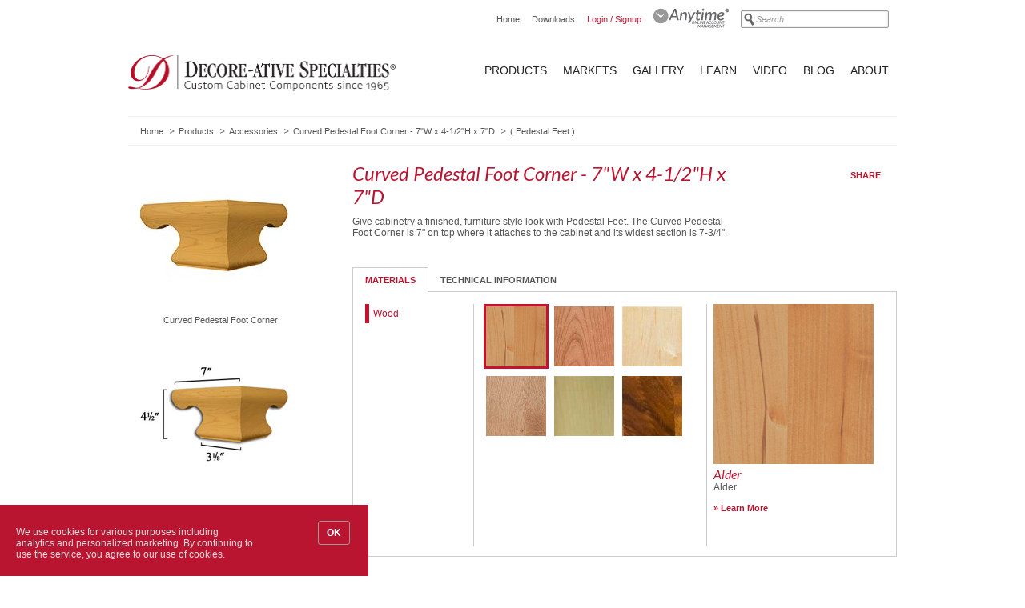

--- FILE ---
content_type: text/html; charset=utf-8
request_url: https://www.decore.com/products/accessories/curved-pedestal-foot-corner-8272
body_size: 30346
content:


   

<!DOCTYPE html>
<html class="no-js">
<head>
    


<meta charset="utf-8" />

<title>Curved Pedestal Foot Corner | Wood Accessories | Decore.com</title>
<meta content="Curved Pedestal Foot Corner - 7&quot;W x 4-1/2&quot;H x 7&quot;D" name="description" />
<link rel="stylesheet" type="text/css" href="https://www.decore.com/Content/Reset.css" />
<link rel="stylesheet" type="text/css" href="https://www.decore.com/Content/Site.css" />
<link rel="stylesheet" type="text/css" href="//fonts.googleapis.com/css?family=Lato:400,700italic,400italic,700">



<!-- _head -->
<script src="https://www.decore.com/Scripts/jquery-1.11.3.min.js" type="text/javascript"></script>
<script src="https://www.decore.com/Scripts/jquery-migrate-1.2.1.min.js" type="text/javascript"></script>

<script type="text/javascript">var browser = {};</script>
<!--[if lt IE 7]>   <script type="text/javascript">browser.ie6 = true;</script> <![endif]-->
<!--[if IE 7]>      <script type="text/javascript">browser.ie7 = true;</script> <![endif]-->
<!--[if IE 8]>      <script type="text/javascript">browser.ie8 = true;</script> <![endif]-->

<script type="text/javascript">
	var debug =  false; 	var qa =  false; 	var production =  true; 
	var doLogForeignErrors = false;
	var doSwallowProductionErrors = true;
	var doLogUnsupportedIEVersionErrors = false;

	window.onerror = function (message, url, lineNumber)
	{
		if ((doLogForeignErrors || url.match(/decore\.com/i)) || debug || qa)
		{
			if(!doLogUnsupportedIEVersionErrors && (browser.ie6 || browser.ie7 || browser.ie8)) {
				return;
			}
			//log error to server
			try
			{
				var clientInfo = [
						{ Key: "navigator.appCodeName", Value: navigator.appCodeName || "" },
						{ Key: "navigator.appName", Value: navigator.appName || "" },
						{ Key: "navigator.appVersion", Value: navigator.appVersion || "" },
						{ Key: "navigator.languange", Value: navigator.language || "" },
						{ Key: "navigator.platform", Value: navigator.platform || "" },
						{ Key: "navigator.product", Value: navigator.product || "" },
						{ Key: "navigator.productSub", Value: navigator.productSub || "" },
						{ Key: "navigator.userAgent", Value: navigator.userAgent || "" },
						{ Key: "navigator.vendor", Value: navigator.vendor || "" }
				];

				if(browser.ie6) {
					message = "[IE6-] " + message;
				} else if(browser.ie7) {
					message = "[IE7] " + message;
				} else if(browser.ie8) {
					message = "[IE8] " + message;
				}

				$.ajax(
					{
						type: "POST",
						url: "/error/logjavascripterror",
						data: JSON.stringify(
							{
								message: message,
								url: url,
								lineNumber: lineNumber,
								currentPage: location.href,
								clientInfo: clientInfo
							}),
						contentType: "application/json; charset=utf-8"
					});
			}
			catch (e) { }

			return (!debug && !qa) || (production && doSwallowProductionErrors);
		}
		else
		{
			return false;
		}
	};
</script>

<script src="https://www.decore.com/Scripts/jquery-ui-1.9.1.min.js" type="text/javascript"></script>
<script src="https://www.decore.com/Scripts/jquery.cookie.js" type="text/javascript"></script>
<script src="https://www.decore.com/Scripts/modernizr-1.7.min.js" type="text/javascript"></script>
<script src="https://www.decore.com/Scripts/JSON-min.js" type="text/javascript"></script>
<script src="https://www.decore.com/Scripts/decore.jquery.placeholder.js" type="text/javascript"></script>
<script src="https://www.decore.com/Scripts/common.js" type="text/javascript"></script>
<script src="https://www.decore.com/Scripts/js.extension.js" type="text/javascript"></script>
<script src="https://www.decore.com/Scripts/jquery.validate.js" type="text/javascript"></script>
<script src="https://www.decore.com/Scripts/jquery.validate.unobtrusive.js" type="text/javascript"></script>
<script src="https://www.decore.com/Scripts/jquery.tooltips.js" type="text/javascript"></script>
<script src="https://www.decore.com/Scripts/Site.js" type="text/javascript"></script>

<!-- _head -->

    
	
	
	<link type="text/css" rel="stylesheet" href="/content/page.css" />	
	
    <link rel="stylesheet" type="text/css" href="/Content/Products.css" />
	<link rel="stylesheet" type="text/css" href="/content/colorbox.css" />	

			<meta content="Product" name="searchcategorization" />
			
			<meta name="productid" content="1983" />
			<meta name="contentid" content="UC7J6QS54RHKNP7L" />
			
		
<link rel="stylesheet" href="/content/tabs.css" />

</head>
<body>
    



<header>
    <div class="frame">
        <nav id="navHeader">
            <ul>
                <li><a href="/">Home</a></li>
                <li><a href="/downloads">Downloads</a></li>
                
	<li><a class="emp" href="/User/LogOn">Login / Signup</a></li>

                <li>
                        <div id="anytime" class="no-gutter">
        <a href="/Ordering/Home/Index" class="fade">
<p><img src="/Cms_Data/Contents/Decore/Media/Site-Global-Elements/AnyTime.png" alt="Order Online with AnyTime" height="25" width="94" /></p>        </a>
    </div>

                </li>
                <li>
                    
<script type="text/javascript">
	$(function () {
	    $("#siteSearch").on("submit", function () {
		    var $textbox = $("#siteSearch input");
			if ($textbox.val()) {
				var url = '/search';
				url = url + "?query=" + $textbox.val();
				window.location = url;
			}

			return false;
		});	
	});

</script>

<form action="#" method="post" id="siteSearch">
    <input type="text" name="keywords" value="Search" title="Search" id="siteSearchKey" />
</form>       
                </li>
            </ul>
        </nav>
            <div id="logo" class="no-gutter">
<p><a href="/"><img id="desktop_logo" style="margin-top: 6px;" src="/Cms_Data/Contents/Decore/Media/Logo/TCN13-1a-14-retina.png" alt="Decore-ative Specialties" width="334" height="45" /><img id="mobile_logo" style="display: none;" src="/Cms_Data/Contents/Decore/Media/Homepage2/images/TCN13-1a-14-retina_reversed.png" alt="Decore-ative Specialties" width="334" height="45" /></a></p>    </div>

        

<nav id="navMain">
	




<ul>	
	<li>
		<a href="/products">Products</a>
		    <div class="multiple">        
        <ul>
            <li>
				<span>Product Categories</span>
				<ul>
					<li><a href="/products/doors-and-drawer-fronts">Doors &amp; Drawer Fronts</a></li>	  
					<li><a href="/products/drawer-boxes">Drawer Boxes</a></li>	  
					<li><a href="/products/specialty-items">Specialty Items</a></li>	  
					<li><a href="/products/components">Components</a></li>	  
					<li><a href="/products/molding">Molding</a></li>	  
					<li><a href="/products/accessories">Accessories</a></li>	  
					<li><a href="/products/hardware">Hardware</a></li>	  
				</ul>
            </li>

        </ul>
                
		<ul>
			<li>
				<span>EXPLORE</span>
				<ul>
					<li><a href="/products/materials">Materials</a></li>
					<li><a href="/products/finishes">Finishes</a></li>
					<li><a href="/products/design-styles">Design Styles</a></li>
					<li><a href="/products/decore-brands">Decore Brands</a></li>
				</ul>
			</li>

		</ul>
    </div>

	</li>
	<li>
		<a href="/markets">Markets</a>
		
	</li>
	<li>
		<a href="/gallery">Gallery</a>
		
	</li>
	<li>
		<a href="/learn">Learn</a>
		
	</li>
	<li>
		<a href="/videos">Video</a>
		
	</li>
	<li>
		<a href="/blog">Blog</a>
		
	</li>
	<li>
		<a href="/about">About</a>
		
	</li>
</ul>


	


</nav>
    </div>
</header>


<nav id="navCrumbs" class="frame">
	<ul>
		<li><a href='/'>Home</a></li>
		<li><a href="/products">Products</a></li>
		<li><a href="/products/accessories">Accessories</a></li>
		<li>Curved Pedestal Foot Corner - 7&quot;W x 4-1/2&quot;H x 7&quot;D</li>
				<li> (
					<a href="/products/search?appliedfacetids=85">Pedestal Feet</a>
				)</li>

	</ul>
</nav>
	
    
    



    <section id="main" class="frame">
        























<section id="colL" class="wideL">
    <div id="prodCarouselDrawer" class="carousel drawer single">
		<div class="carouselStage"> 
       		<a href="https://www.decore.com/Cms_Data/Contents/Decore/Media/Products/Accessories/8272_Curved-Pedestal-Foot-Corner_wL.jpg" class="gallery-modling carouselImgLink"><img src="https://www.decore.com/Cms_Data/Contents/Decore/Media/Products/Accessories/8272_Curved-Pedestal-Foot-Corner_wM.jpg" class="carouselImg medium" alt="Curved Pedestal Foot Corner" /></a>
	       	<div class="carouselCaption">Curved Pedestal Foot Corner</div>
		</div>
    </div>
		<div class="content">
			<img src="https://www.decore.com/Cms_Data/Contents/Decore/Media/Products/Accessories/8272_sizes.jpg" alt="https://www.decore.com/Cms_Data/Contents/Decore/Media/Products/Accessories/8272_sizes.jpg" />
		</div>       
</section>
<section id="colR" class="wideL">
    <div id="prodDetailHeader" class="section">
        <div class="left">
            <h1>Curved Pedestal Foot Corner - 7&quot;W x 4-1/2&quot;H x 7&quot;D</h1>
            Give cabinetry a finished, furniture style look with Pedestal Feet.  The Curved Pedestal Foot Corner is 7&quot; on top where it attaches to the cabinet and its widest section is 7-3/4&quot;.  
        </div>
        <div class="right">
			

<div id="productCTA">
    <ul class="noprice">
        <li id="productShare">
            

<div class="share">
    <a href="#">Share</a>
    <ul>
        <li><a href="http://www.facebook.com/sharer.php?u=http%3a%2f%2fwww.decore.com%2fproducts%2faccessories%2fcurved-pedestal-foot-corner-8272" class="fbshare" data-share="facebook">Facebook</a></li>
        <li><a href="http://pinterest.com/pin/create/button/?url=http%3a%2f%2fwww.decore.com%2fproducts%2faccessories%2fcurved-pedestal-foot-corner-8272&amp;media=https://www.decore.com/Cms_Data/Contents/Decore/Media/Products/Accessories/8272_Curved-Pedestal-Foot-Corner_wS..jpg" class="pinshare" data-share="pinterest">Pinterest</a></li>
        <li><a href="http://twitter.com/share?url=http%3a%2f%2fwww.decore.com%2fproducts%2faccessories%2fcurved-pedestal-foot-corner-8272" class="twitshare" data-share="twitter">Twitter</a></li>
        <li><a href="mailto:?body=http%3a%2f%2fwww.decore.com%2fproducts%2faccessories%2fcurved-pedestal-foot-corner-8272" class="emailshare" data-share="email">Email</a></li>
        <li><a href="http://www.decore.com/products/accessories/curved-pedestal-foot-corner-8272" class="copyshare" data-share="copy-link">Copy Link</a></li>
    </ul>
</div>

<script type="text/javascript" src="/scripts/jquery.zclip.min.js"></script>
<script type="text/javascript" src="/scripts/decore.share.js"></script>
<script type="text/javascript">
	$(document).ready(function () {
		decore.share.init('/scripts/ZeroClipboard.swf');
	});
</script>
        </li>
    </ul>
</div>
        </div>
    </div>

	




	<div id="productTabs" class="contentTabs tabs">
		<ul class="controls">
					<li><a href="#" class="tabLoadImageItems" data-val="materials-tab">Materials</a></li>

			
					<li><a href="#" class="" data-val="">Technical Information</a></li>

			
			
			
		</ul>
	
		<div class="content">
				<div class="galleryTabs tabs">
		<ul class="controls">		
			<li><a href="#" onclick="displayImageItems('product-wood-wood');">Wood</a></li>
		</ul>

		<div class="content" data-gallery-userKey="product-wood-wood"  data-val="materials-tab-content">
			<div class="galleryTabsSub tabs">
				<ul class="controls">		
				<li><a href="/products/materials/wood-materials/alder-family"><img data-src-status="incomplete" data-src="https://www.decore.com/Cms_Data/Contents/Decore/Media/Materials/AlderNatural_wS.jpg" style="display:none;" src="#" alt="Alder" /></a></li>
				<li><a href="/products/materials/wood-materials/cherry-family"><img data-src-status="incomplete" data-src="https://www.decore.com/Cms_Data/Contents/Decore/Media/Materials/Cherry_wS.jpg" style="display:none;" src="#" alt="Cherry" /></a></li>
				<li><a href="/products/materials/wood-materials/maple-family"><img data-src-status="incomplete" data-src="https://www.decore.com/Cms_Data/Contents/Decore/Media/Materials/Maple_wS.jpg" style="display:none;" src="#" alt="Maple" /></a></li>
				<li><a href="/products/materials/wood-materials/red-oak-family"><img data-src-status="incomplete" data-src="https://www.decore.com/Cms_Data/Contents/Decore/Media/Materials/RedOak_wS.jpg" style="display:none;" src="#" alt="Red Oak" /></a></li>
				<li><a href="/products/materials/wood-materials/soft-maple-family"><img data-src-status="incomplete" data-src="https://www.decore.com/Cms_Data/Contents/Decore/Media/Materials/SoftMapleNatural_wS.jpg" style="display:none;" src="#" alt="Soft Maple" /></a></li>
				<li><a href="/products/materials/wood-materials/walnut-family"><img data-src-status="incomplete" data-src="https://www.decore.com/Cms_Data/Contents/Decore/Media/Materials/Walnut_wS.jpg" style="display:none;" src="#" alt="Walnut" /></a></li>
				</ul>
				<div class="content">
					<img class="contentImage" data-src-status="incomplete" data-src="https://www.decore.com/Cms_Data/Contents/Decore/Media/Materials/AlderNatural_wM.jpg" style="display:none;" src="#" alt="Alder" />
                    <div class="contentImageDesc" style="display:none;">
					    <h3>Alder</h3>
					    Alder
					    <p><a href="/products/materials/wood-materials/alder-family" class="more">Learn More</a></p>
					</div>
				</div>
				<div class="content">
					<img class="contentImage" data-src-status="incomplete" data-src="https://www.decore.com/Cms_Data/Contents/Decore/Media/Materials/Cherry_wM.jpg" style="display:none;" src="#" alt="Cherry" />
                    <div class="contentImageDesc" style="display:none;">
					    <h3>Cherry</h3>
					    Cherry
					    <p><a href="/products/materials/wood-materials/cherry-family" class="more">Learn More</a></p>
					</div>
				</div>
				<div class="content">
					<img class="contentImage" data-src-status="incomplete" data-src="https://www.decore.com/Cms_Data/Contents/Decore/Media/Materials/Maple_wM.jpg" style="display:none;" src="#" alt="Maple" />
                    <div class="contentImageDesc" style="display:none;">
					    <h3>Maple</h3>
					    Maple
					    <p><a href="/products/materials/wood-materials/maple-family" class="more">Learn More</a></p>
					</div>
				</div>
				<div class="content">
					<img class="contentImage" data-src-status="incomplete" data-src="https://www.decore.com/Cms_Data/Contents/Decore/Media/Materials/RedOak_wM.jpg" style="display:none;" src="#" alt="Red Oak" />
                    <div class="contentImageDesc" style="display:none;">
					    <h3>Red Oak</h3>
					    Red Oak
					    <p><a href="/products/materials/wood-materials/red-oak-family" class="more">Learn More</a></p>
					</div>
				</div>
				<div class="content">
					<img class="contentImage" data-src-status="incomplete" data-src="https://www.decore.com/Cms_Data/Contents/Decore/Media/Materials/SoftMapleNatural_wM.jpg" style="display:none;" src="#" alt="Soft Maple" />
                    <div class="contentImageDesc" style="display:none;">
					    <h3>Soft Maple</h3>
					    Soft Maple
					    <p><a href="/products/materials/wood-materials/soft-maple-family" class="more">Learn More</a></p>
					</div>
				</div>
				<div class="content">
					<img class="contentImage" data-src-status="incomplete" data-src="https://www.decore.com/Cms_Data/Contents/Decore/Media/Materials/Walnut_wM.jpg" style="display:none;" src="#" alt="Walnut" />
                    <div class="contentImageDesc" style="display:none;">
					    <h3>Walnut</h3>
					    Walnut
					    <p><a href="/products/materials/wood-materials/walnut-family" class="more">Learn More</a></p>
					</div>
				</div>
			</div>
		</div>
        
	</div>
    <script type="text/javascript">
        $(function () {
            //Bind to the 'finishes tab' so that when user clicks it, it will load the images for the first subcategory for finishes
            $("a[data-val='materials-tab']").click(function () {
                var initialTabToDisplay = "product-wood-wood";
                displayImageItems(initialTabToDisplay); //displayImageItems function is defined on ProductDetailTabs.cshtml
            });
        });
    </script>

		</div>
	
	
		<div class="content tech-info">
			
	<ul class="techinfo"> 
                <li>Part Number: <span class="red">8272</span></li>
		
        <p></p>
    </ul>


		</div>



	</div>
<script type="text/javascript">
    //Function to display the images for Materials and Finishes so that the images only get displayed when the tab is activated instead of all images loaded on initial page load, which is really slow
    function displayImageItems(userKey) {
        var contentContainer = $("div.content[data-gallery-userKey=" + userKey+"]");
        //Only do the image loading if the current subcategory hasn't already been loaded before
        var imagesToDisplay = $("img[data-src-status=incomplete]", contentContainer);
        if (imagesToDisplay.length > 0) {
            $(".galleryTabsSub", contentContainer).divOverlay();
            //Purposely delaying for about a second for a smoother UI experience, so the loader doesn't just flicker.
            //The image loading will only happen once per sub category, once it has been loaded on the page, the modal won't re-open every time
            setTimeout(function () {
                $(imagesToDisplay).each(function (index, elt) {
                    //Get the image url which is stored in the custom attribute 'data-src'
                    var dataSrcVal = $(elt).attr("data-src");
                    $(elt).show(); //Display the image now that it' being loaded

                    //If this image is the image on the right side of the tab in the content section, then display the description   
                    if ($(elt).hasClass('contentImage')) {
                        $(elt).siblings('.contentImageDesc').show();
                    }
                    //If for some reason, the material doesn't have an image url, then just set the status to error                        
                    if (dataSrcVal == "") {
                        $(elt).attr("data-src-status", "error");
                    } else {
                        //Set the image url to the 'src' attribute, which will then cause the image to load, then use our callback functions after the image has been loaded to close the loading modal
                        var ie8Fix = "";
                        if ($.browser.msie) {
                            //This fix is needed for IE8 due to the way the browser loads/caches images and then firing off the 'load' event. Without the fix
                            //IE8 doesn't correctly fire off the image loaded event
                            if ($.browser.version <= 8) {
                                ie8Fix = "?" + Math.random();
                            }
                        }
                        $(elt).attr("src", dataSrcVal + ie8Fix);                        
                        $(elt).attr("data-src", "");
                        $(elt).load(function () {
                            $(elt).attr("data-src-status", "");
                            displayImageItemsComplete(contentContainer);
                        }).error(function () {
                            $(elt).attr("data-src-status", "error");
                            displayImageItemsComplete(contentContainer);
                        });
                    }
                })
            }, 1000);
        }
    }
        
    //Function to close the loader modal once all images have been loaded, it checks for any images that still has 'data-src-status' set to incomplete
    function displayImageItemsComplete(contentContainer) {
        var incompleteImages = $("img[data-src-status='incomplete']", contentContainer);
        if (incompleteImages.length == 0) {
            $(".galleryTabsSub", contentContainer).divOverlayClose();
        }
    }

    $(function () {
        //On page load, load images for either the materials or finishes tab, if they exist
        var tabWithImageItems = $(".tabLoadImageItems")[0];
        if (tabWithImageItems) {
            var tabContentName = $(tabWithImageItems).attr("data-val") + "-content"; //e.g. if tab's name was 'materials-tab', then the content is named 'materials-tab-content'
            var tabContent = $("div.content[data-val=" + tabContentName + "]")[0];
            if (tabContent) {
                var galleryUserKey = $(tabContent).attr("data-gallery-userKey");
                if (galleryUserKey != "") {
                    displayImageItems(galleryUserKey);
                }
            }
        }
    });
</script>


	<div id="prodStyleOptions" class="prodSection">
	


	<h2>Related Products</h2>
	<ul class="cols four">
		<li class="productList">
			<a href="/products/accessories/raised-pedestal-foot-corner-8271"><img src="https://www.decore.com/Cms_Data/Contents/Decore/Media/Products/Accessories/8271_Raised-Pedestal--Foot-Corner_wS..jpg" alt="Raised Pedestal Foot Corner  - 6-1/8&quot;W x 4-1/2&quot;H x 6-1/8&quot;D" class="productListImg accessory" /></a>
			<a href="/products/accessories/raised-pedestal-foot-corner-8271" class="productListTitle">Raised Pedestal Foot Corner  - 6-1/8&quot;W x 4-1/2&quot;H x 6-1/8&quot;D </a>			
		</li>
		<li class="productList">
			<a href="/products/accessories/curved-pedestal-foot-left-8273"><img src="https://www.decore.com/Cms_Data/Contents/Decore/Media/Products/Accessories/8273_Curved-Pedestal-Left_wS..jpg" alt="Curved Pedestal Foot Left - 7-1/4&quot;W x 4-1/2&quot;H x 1&quot;D" class="productListImg accessory" /></a>
			<a href="/products/accessories/curved-pedestal-foot-left-8273" class="productListTitle">Curved Pedestal Foot Left - 7-1/4&quot;W x 4-1/2&quot;H x 1&quot;D </a>			
		</li>
		<li class="productList">
			<a href="/products/accessories/curved-pedestal-foot-right-8275"><img src="https://www.decore.com/Cms_Data/Contents/Decore/Media/Products/Accessories/8275_Curved-Pedestal-Right_wS..jpg" alt="Curved Pedestal Foot Right - 7-1/4&quot;W x 4-1/&quot;H2 x 1&quot;D" class="productListImg accessory" /></a>
			<a href="/products/accessories/curved-pedestal-foot-right-8275" class="productListTitle">Curved Pedestal Foot Right - 7-1/4&quot;W x 4-1/&quot;H2 x 1&quot;D </a>			
		</li>
	</ul>	

	</div>
</section>

<script type="text/javascript">
jQuery(document).ready(function($){
var heading = $("#prodDetailHeader div.left h1");
var productCopy = $("#prodDetailHeader div.left").contents().not($("#prodDetailHeader div.left").children()).text();
$('#prodDetailHeader div.left').html(productCopy).prepend(heading);
console.log('HTML activated');
});
</script>

        

        <br class="clear" />
    </section>

    
    

    
<footer id="footer">
    <div class="frame">
        <div class="left">
            <nav id="navLegal">
                <ul>
<li>&copy; 1998-2025 Decore-ative Specialties</li>
<!--<li><a href="/privacy-policy/">Privacy Policy</a></li>-->
<li><a href="/terms-of-use/">Terms of Use</a></li>
</ul>
<script type="text/javascript">
jQuery(document).ready(function($){
$('<link>')
  .appendTo('head')
  .attr({
      type: 'text/css', 
      rel: 'stylesheet',
      href: 'https://www.decore.com/Cms_Data/Contents/Decore/Media/Custom-HTML/decore-site-override.css'
  });
/*
$('<meta>')
  .appendTo('head')
  .attr({
      name: 'viewport', 
      content: 'width=device-width, initial-scale=1'
  });
*/
});
</script>
            </nav>
        </div>
        <div class="right">
            <nav id="navFooter">

				 <ul>
<li><a href="/User/LogOn/">Login / Signup</a></li>
<li><a href="/products/decore-brands/streamline/">Streamline&reg;</a></li>
<li><a href="/about/contact-us/">Contact Us</a></li>
<li><a href="/environmental/">Environmental</a></li>
<li><a href="/newsletter/">Newsletter</a>&nbsp;&nbsp;&nbsp;&nbsp;</li>
</ul>
            </nav>
            
            <a href="//www.facebook.com/DecoreativeSpecialties" id="facebook" class="socialMedia fade" target="_blank"></a>
            <a href="//twitter.com/DecoreSpec" id="twitter" class="socialMedia fade" target="_blank"></a>
            <a href="//www.linkedin.com/company/decore-ative-specialties" id="linkedIn" class="socialMedia fade" target="_blank"></a>
            <a href="//www.youtube.com/user/DecoreSpec" id="youTube" class="socialMedia fade" target="_blank"></a>
        </div>
    </div>

		
</footer>
<!-- Server: EXTIISPRD04 -->






	<script type="text/javascript" src="/Scripts/products.js"></script>
	<script type="text/javascript" src="/Scripts/jquery.jcarousellite-min.js"></script>
    <script type="text/javascript" src="/Scripts/jquery.tabs.js"></script>
    <script type="text/javascript" src="/Scripts/jquery.colorbox-min.js"></script>
    <script type="text/javascript">
    	var productDetail = new decore.products.detailViewModel();
    	$(document).ready(function () {
    		productDetail.initializeColorbox('.gallery-modling', '', '', '.carouselCaption');
    		$(".overlay-profile").colorbox({ inline: true, title: '', fixed: true });
    		$('.tabs').tabs();
    	});
    </script>
<script type="text/javascript" src="/Resource/scripts?version=1_0_0_0&compressed=True" ></script>



<!-- Google tag (gtag.js) -->
<script async src="https://www.googletagmanager.com/gtag/js?id=G-KCY4GF4LKM"></script>
<script>
	window.dataLayer = window.dataLayer || [];
	function gtag() { dataLayer.push(arguments); }
	gtag('js', new Date());

	gtag('config', 'G-KCY4GF4LKM');
</script>



 
<div id="decore-chat-container" style="position:fixed;bottom:0;right:0;height:500px;width:320px;z-index:100;pointer-events:none">
  <iframe id="decore-chat" sandbox="allow-same-origin allow-scripts allow-forms allow-popups"
          style="border: 0; width:320px; height:500px;display:block;"
          srcdoc='<html><head><script src="https://app.five9.com/consoles/SocialWidget/five9-social-widget.min.js"></script></head><body><script>Five9SocialWidget.addWidget({type:"chat",rootUrl: "https://app.five9.com/consoles/",tenant:"Decore",title:"Decore Chat",profiles:["Information"],showProfiles:false,showEmailButton:false,useBusinessHours:true,theme:"default-theme.css"});</script></body></html>'>
  </iframe>
  <div id="decore-chat-button" style="height:38px;width:89px;position:relative;bottom:38px;margin:0 auto;pointer-events:auto">&nbsp;</div>
</div>
<script type="text/javascript">
  var chatFrame = document.querySelector("#decore-chat");
  var chatContainer = document.querySelector("#decore-chat-container");
  var chatButton = document.querySelector("#decore-chat-button");
  var chatMin = null;
  var maxButton = null;
  var isMouseoverRunning = false;

  var onMinimize = function () {
    chatContainer.style.pointerEvents = "none";
    chatButton.style.display = "block";
  };

  var onMaximize = function () {
      chatContainer.style.pointerEvents = "auto";
      chatButton.style.display = "none";
  }

  chatButton.addEventListener("click", function (e) {
    maxButton.click();
  })
  var timeout = null;
  var setupChatFrame = function () {
    try {
      if (chatFrame.contentDocument.readyState == "complete") {
        var minButton = chatFrame.contentDocument.querySelector("#five9-minimize-icon");
        maxButton = chatFrame.contentDocument.querySelector("#five9-maximize-button");
        var popoutButton = chatFrame.contentDocument.querySelector("#five9-popout-button");
        chatMin = chatFrame.contentDocument.querySelector(".five9-frame-minimized");

        minButton.addEventListener("click", onMinimize);
        popoutButton.addEventListener("click", onMinimize);
        maxButton.addEventListener("click", onMaximize);

        if (chatMin.style.display == "none") {
          onMaximize();
        } else {
          onMinimize();
        }
      } else {
        setTimeout(setupChatFrame, 500)
      }
    } catch (e) {
      if (timeout) {
        clearTimeout(timeout);
      }
    }
  };

  timeout = setTimeout(setupChatFrame, 500)

</script>


<style type="text/css">
	.cookie-policy-container{
		z-index:1000;
		max-width:460px;
		position: fixed;
		bottom: 0;
		left: 0;
		color: #ddd;
		background-color: #B91531;
		display:none;
		align-items:baseline;
		justify-content: space-between;
	}
	.cookie-policy-container .policy-desc, .cookie-policy-container .policy-close {margin:20px;}
	.cookie-policy-container .policy-desc a {color:#eee;text-decoration: underline;}
	.cookie-policy-container .policy-close {color: #fff;}
	.cookie-policy-container .policy-close button {border-radius:3px; box-shadow:none;background:transparent; color:#fff;}
</style>

<div class="cookie-policy-container">
<div class="policy-desc">We use cookies for various purposes including analytics and personalized marketing. By continuing to use the service, you agree to our use of cookies.&nbsp;&nbsp;</div>
<div class="policy-desc"></div>
<div class="policy-close"><button class="close-popup" href="#" onclick="dismissCookiePopup()">OK</button></div>
</div>

<script type="text/javascript">
	// Cookie policy
	var date = new Date();
	date.setTime(date.getTime() + (365 * 24 * 60 * 60 * 1000));
    if (typeof $.cookie('cookiepolicyshown') === 'undefined' || $.cookie('cookiepolicyshown') === null) {
		$.cookie('cookiepolicyshown', '0', { expires: date, path: '/' });
		$(".cookie-policy-container").css("display", "flex");
	} else if ($.cookie('cookiepolicyshown') === '0') {
        $(".cookie-policy-container").css("display", "flex");
	}

	function dismissCookiePopup(){
        $.cookie('cookiepolicyshown', '1', { expires: date, path: '/'});
		$(".cookie-policy-container").hide();
	}
</script>
</body>
</html>


--- FILE ---
content_type: text/css
request_url: https://www.decore.com/content/colorbox.css
body_size: 4614
content:
/*
    ColorBox Core Style:
    The following CSS is consistent between example themes and should not be altered.
*/
#colorbox, #cboxOverlay, #cboxWrapper { position: absolute; top: 0; left: 0; z-index: 9999; overflow: hidden; }
#cboxOverlay { position: fixed; width: 100%; height: 100%; }
#cboxMiddleLeft, #cboxBottomLeft { clear: left; }
#cboxContent { position: relative; }
#cboxLoadedContent { overflow: auto;}
#cboxTitle { margin: 0; }
#cboxLoadingOverlay, #cboxLoadingGraphic { position: absolute; top: 0; left: 0; width: 100%; height: 100%; }
#cboxPrevious, #cboxNext, #cboxClose, #cboxSlideshow { cursor: pointer; }
.cboxPhoto { float: left; margin: auto; border: 0; display: block; max-width: none; }
.cboxIframe { width: 100%; height: 100%; display: block; border: 0; }
#colorbox, #cboxContent, #cboxLoadedContent { box-sizing: content-box; }

/* 
    User Style:
    Change the following styles to modify the appearance of ColorBox.  They are
    ordered & tabbed in a way that represents the nesting of the generated HTML.
*/
#cboxOverlay { background: #eee; }
#colorbox {}
#cboxContent { padding: 40px 40px 0 40px; background: #fff; overflow: hidden; -webkit-border-radius: 2px; border-radius: 2px; border: 1px solid #ccc; }
.cboxIframe { background: #fff; }
#cboxError { padding: 50px; border: 1px solid #ccc; }
#cboxLoadedContent { margin-bottom: 90px;}
#cboxTitle { position: absolute; bottom: 10px; left: 40px; padding-right:40px; text-align: left; height:70px; line-height:1em; }
#cboxTitle a.title{margin-bottom:.15em;color:#b91531;font:italic 16px 'Lato';}
#cboxCurrent { position: absolute; bottom: 10px; right: 30px; height:25px; line-height:25px; width:60px;text-align:center;font-size:15px;font-weight:bold;color:#999;}
#cboxSlideshow { position: absolute; bottom: 4px; right: 30px; color: #0092ef; }
#cboxPrevious { position: absolute; bottom: 10px; right: 77px; background: url(/Content/Images/ColorBox/cbControls.png) no-repeat -75px 0; width: 25px; height: 25px; text-indent: -9999px; padding:0;}
#cboxPrevious:hover { background-position: -75px -25px; }
#cboxNext { position: absolute; bottom: 10px; right: 10px; background: url(/Content/Images/ColorBox/cbControls.png) no-repeat -50px 0; width: 25px; height: 25px; text-indent: -9999px; padding:0;}
#cboxNext:hover { background-position: -50px -25px; }
#cboxLoadingOverlay { background: url(/Content/Images/ColorBox/loading_background.png) no-repeat center center; }
#cboxLoadingGraphic { background: url(/Content/Images/ColorBox/loading.gif) no-repeat center center; }
#cboxClose { position: absolute; top: 10px; right: 10px; background: url(/Content/Images/ColorBox/cbControls.png) no-repeat -25px 0; width: 25px; height: 25px; text-indent: -9999px; padding:0; }
#cboxClose:hover { background-position: -25px -25px; }

/*
  The following fixes a problem where IE7 and IE8 replace a PNG's alpha transparency with a black fill
  when an alpha filter (opacity change) is set on the element or ancestor element.  This style is not applied to or needed in IE9.
  See: http://jacklmoore.com/notes/ie-transparency-problems/
*/
.cboxIE #cboxTopLeft, .cboxIE #cboxTopCenter, .cboxIE #cboxTopRight, .cboxIE #cboxBottomLeft, .cboxIE #cboxBottomCenter, .cboxIE #cboxBottomRight, .cboxIE #cboxMiddleLeft, .cboxIE #cboxMiddleRight { filter: progid:DXImageTransform.Microsoft.gradient(startColorstr=#00FFFFFF,endColorstr=#00FFFFFF); }

/*
  The following provides PNG transparency support for IE6
  Feel free to remove this and the /ie6/ directory if you have dropped IE6 support.
*/
.cboxIE6 #cboxTopLeft { background: url(/Content/Images/ColorBox/ie6/borderTopLeft.png); }
.cboxIE6 #cboxTopCenter { background: url(/Content/Images/ColorBox/ie6/borderTopCenter.png); }
.cboxIE6 #cboxTopRight { background: url(/Content/Images/ColorBox/ie6/borderTopRight.png); }
.cboxIE6 #cboxBottomLeft { background: url(/Content/Images/ColorBox/ie6/borderBottomLeft.png); }
.cboxIE6 #cboxBottomCenter { background: url(/Content/Images/ColorBox/ie6/borderBottomCenter.png); }
.cboxIE6 #cboxBottomRight { background: url(/Content/Images/ColorBox/ie6/borderBottomRight.png); }
.cboxIE6 #cboxMiddleLeft { background: url(/Content/Images/ColorBox/ie6/borderMiddleLeft.png); }
.cboxIE6 #cboxMiddleRight { background: url(/Content/Images/ColorBox/ie6/borderMiddleRight.png); }

.cboxIE6 #cboxTopLeft, .cboxIE6 #cboxTopCenter, .cboxIE6 #cboxTopRight, .cboxIE6 #cboxBottomLeft, .cboxIE6 #cboxBottomCenter, .cboxIE6 #cboxBottomRight, .cboxIE6 #cboxMiddleLeft, .cboxIE6 #cboxMiddleRight { _behavior: expression(this.src = this.src ? this.src : this.currentStyle.backgroundImage.split('"')[1], this.style.background = "none", this.style.filter = "progid:DXImageTransform.Microsoft.AlphaImageLoader(src=" + this.src + ", sizingMethod='scale')"); }


--- FILE ---
content_type: application/javascript
request_url: https://www.decore.com/Scripts/js.extension.js
body_size: 15399
content:
(function ()
{
	/*---
	String Extension
	*/
	String.prototype.trim = String.prototype.trim || function ()
	{
		/// <summary>
		///		Removes white space from beginning and end
		///		&#10;of the string and returns the result
		///	</summary>
		///	<returns type="String" />

		return this.replace(/(^\s*)|(\s*$)/g, "");
	}

	if (!String.prototype.format)
	{
	    String.prototype.format = function ()
	    {
	        var args = arguments;
	        return this.replace(/{(\d+)}/g, function (match, number)
	        {
	            return typeof args[number] != 'undefined' ? args[number] : match
	            ;
	        });
	    };
	}

	String.prototype.trimAll = function ()
	{
		return this.replace(/\s*/g, '');
	}

	String.prototype.toLower = String.prototype.toLowerCase;

	String.prototype.toUpper = String.prototype.toUpperCase;

	String.prototype.localize = (function ()
	{

		var languageResource = (function getLanguageResource()
		{
			/*
			DO SOME THING TO GET LANGUAGE Resource
			*/
			return new Array();
		})();

		return function ()
		{
			if (languageResource[this])
			{
				return languageResource[this]
			}
			return this;
		}
	});
	//end string extension

	Function.prototype.clone = function() 
	{ 
		var cloneObj = this; 
		if(this.__isClone) 
		{ 
		  cloneObj = this.__clonedFrom; 
		} 
 
		var temp = function() { return cloneObj.apply(this, arguments); }; 
		for(var key in this) 
		{ 
			temp[key] = this[key]; 
		} 
 
		temp.__isClone = true; 
		temp.__clonedFrom = cloneObj; 
 
		return temp; 
	}; 


	/*---
	Array Extension
	*/

	Array.prototype.forEach = Array.prototype.forEach || function (func, thisArg)
	{
		/// <summary>
		///		Executes func for each item.
		///	</summary>
		/// <param name="func" type="Function">
		///		A function(value, index, array) to execute.
		///	</param>
		/// <param name="thisArg" type="Any">
		///		(optional default=undefined) The value to set the "this" keyword to.
		///	</param>
		/// <returns type="Undefined" />

		var len = this.length;
		if (typeof func != "function")
		{
			throw new TypeError();
		}

		for (var i = 0; i < len; i++)
		{
			if (i in this)
			{
				func.call(thisArg, this[i], i, this);
			}
		}
	};

	Array.prototype.each = Array.prototype.forEach;

	Array.prototype.filter = Array.prototype.filter || function (func, thisArg)
	{
		/// <summary>
		///		Returns an array filtered by the supplied function.
		///	</summary>
		/// <param name="func" type="Function">
		///		A function(value, index, array) which returns true or false.
		///	</param>
		/// <param name="thisArg" type="Any">
		///		(optional default=undefined) The value to set the "this" keyword to.
		///	</param>
		/// <returns type="Array" />

		var len = this.length;
		if (typeof func != "function")
		{
			throw new TypeError();
		}

		var result = new Array();
		for (var i = 0; i < len; i++)
		{
			if (i in this)
			{
				var val = this[i]; // in case func mutates this
				if (func.call(thisArg, val, i, this))
				{
					result.push(val);
				}
			}
		}

		return result;
	};

	Array.prototype.where = Array.prototype.filter;

	Array.prototype.every = Array.prototype.every || function (func, thisArg)
	{
		/// <summary>
		///		Executes func for each element; returns true if func returns true for all elements.
		///	</summary>
		/// <param name="func" type="Function">
		///		A function(value, index, array) to execute.
		///	</param>
		/// <param name="thisArg" type="Any">
		///		(optional default=undefined) The value to set the "this" keyword to.
		///	</param>
		/// <returns type="Boolean" />

		var len = this.length;
		if (typeof func != "function")
		{
			throw new TypeError();
		}

		for (var i = 0; i < len; i++)
		{
			if (i in this && !func.call(thisArg, this[i], i, this))
			{
				return false;
			}
		}

		return true;
	};

	Array.prototype.some = Array.prototype.some || function (func, thisArg)
	{
		/// <summary>
		///		Executes func for each element; returns true if func returns true for any elements.
		///	</summary>
		/// <param name="func" type="Function">
		///		A function(value, index, array) to execute.
		///	</param>
		/// <param name="thisArg" type="Any">
		///		(optional default=undefined) The value to set the "this" keyword to.
		///	</param>
		/// <returns type="Boolean" />

		var len = this.length;
		if (typeof func != "function")
		{
			throw new TypeError();
		}

		for (var i = 0; i < len; i++)
		{
			if (i in this && func.call(thisArg, this[i], i, this))
			{
				return true;
			}
		}

		return false;
	};


	Array.prototype.map = Array.prototype.map || function (func, thisArg)
	{
		/// <summary>
		///		Returns an array of objects which have been transformed
		///	</summary>
		/// <param name="func" type="Function">
		///		A function(value, index, array) which returns the new object.
		///	</param>
		/// <param name="thisArg" type="Any">
		///		(optional default=undefined) The value to set the "this" keyword to.
		///	</param>
		/// <returns type="Array" />

		var len = this.length;
		if (typeof func != "function")
		{
			throw new TypeError();
		}

		var result = new Array(len);
		for (var i = 0; i < len; i++)
		{
			if (i in this)
			{
				result[i] = func.call(thisArg, this[i], i, this);
			}
		}

		return result;
	};

	Array.prototype.select = Array.prototype.map;

	Array.prototype.indexOf = Array.prototype.indexOf || function (searchElement, fromIndex)
	{
		/// <summary>
		///		Returns the index of the first instance of the supplied element.
		///	</summary>
		/// <param name="element" type="Any">
		///		The element look for.
		///	</param>
		///	<param name="from" type="Numeric">
		///		(optional default=0) The start index of the search
		///	</param>
		/// <returns type="Numeric" />

		for (var i = fromIndex || 0, len = this.length; i < len; i++)
		{
			if (i in this && this[i] === searchElement)
			{
				return i;
			}
		}
		return -1;
	}


	Array.prototype.remove = function (func, thisArg)
	{
		/// <summary>
		///		Removes items from an array based on func returning true.
		///	</summary>
		/// <param name="func" type="Function">
		///		A function(value, index, array) which returns true to remove the item.
		///	</param>
		/// <param name="thisArg" type="Any">
		///		(optional default=undefined) The value to set the "this" keyword to.
		///	</param>
		/// <returns type="Array" />

		var toRemove = [];

		this.forEach(function (val, index, array)
		{
			if (func.call(thisArg, val, index, array)) { array.splice(index, 1); }
		});
		return this;
	}
	Array.prototype.removeElement = function (element)
	{
		/// <summary>
		///		Removes all instances of element from an array
		///	</summary>
		/// <param name="element" type="Any">
		///		The element to remove from the array
		///	</param>
		/// <returns type="Array" />

		return this.remove(function (value, index) { return value == element; });
	}
	Array.prototype.removeAt = function (index)
	{
		/// <summary>
		///		Removes the element in the array at index
		///	</summary>
		/// <param name="index" type="Numeric">
		///		The index of the element to remove from the array
		///	</param>
		/// <returns type="Array" />

		if (index in this)
		{
			this.splice(index, 1);
		}

		return this;
	}


	Array.prototype.contain = function (element)
	{
		/// <summary>
		///		Returns true if the array contains the supplied element.
		///	</summary>
		/// <param name="element" type="Any">
		///		The element look for
		///	</param>
		/// <returns type="Bool" />

		return this.indexOf(element) >= 0;
	}

	Array.prototype.contains = function (func)
	{
		/// <summary>
		///		Returns true if the array contains the element identified by
		///		&#10;the supplied func returning true.
		///	</summary>
		/// <param name="func" type="Function">
		///		A function(value, index) which true or false.
		///		&#10;"this" is set to value.
		///	</param>
		/// <returns type="Bool" />

		var doesContain = false;
		this.each(function (value, index)
		{
			if (func.call(value, value, index) == true)
			{
				doesContain = true;
				return false;
			}
		});
		return doesContain;
	};

    //moved to JSExtension.ts
	//Array.prototype.groupBy = function(keySelector)
	//{
	//	/// <summary>
	//	/// Groups an array into a hash table
	//	/// </summary>
	//    /// <param name="key" type="Function">A function(item) which retrieves the key from each array object</param>
	//    var groupSet = {};
	//    var key;
	//    this.each(function(item)
	//    {
	//        key = keySelector(item);
	//        if(groupSet[key.toString()])
	//        {
	//            groupSet[key.toString()].push(item);
	//        }
	//        else
	//        {
	//            groupSet[key.toString()] = [];
	//            groupSet[key.toString()].push(item);
	//        }
	//    })
	//    return groupSet;
	//}

	Array.prototype.sum = function(func, thisArg)
	{
	    /// <summary>
	    ///		Executes func for each element summing the results.
	    ///	</summary>
	    /// <param name="func" type="Function">
	    ///		A function(value, index, array) to execute.
	    ///	</param>
	    /// <param name="thisArg" type="Any">
	    ///		(optional default=undefined) The value to set the "this" keyword to.
	    ///	</param>
	    /// <returns type="Numeric" />

	    var len = this.length;
	    var sum = 0;
	    if (typeof func != "function") {
	        throw new TypeError();
	    }

	    for (var i = 0; i < len; i++) {
	        if (i in this) {
	            sum += func.call(thisArg, this[i], i, this);
	        }
	    }
	    return sum;
	}

	Array.prototype.first = function ()
	{
		if (this.length == 0)
		{
			return null;
		}
		return this[0];
	}

	Array.prototype.last = function ()
	{
		if (this.length == 0)
		{
			return null;
		}
		return this[this.length - 1];
	}

	Array.prototype.take = function (num)
	{
		var result = [];
		for (var i = 0; i < num; i++)
		{
			result.push(this[i]);
		}
		return result;
	}

	Array.prototype.skip = function (num)
	{
		var result = [];
		for (var i = num; i < this.length; i++)
		{
			result.push(this[i]);
		}
		return result;
	}

	//store optimized methods in order to re-apply after Kooboo overwrites them
	arrayPrototypeBackup =
	{
		each: Array.prototype.each.clone(),
		where: Array.prototype.where.clone(),
		select: Array.prototype.select.clone(),
		indexOf: Array.prototype.indexOf.clone(),
		remove: Array.prototype.remove.clone(),
		removeElement: Array.prototype.removeElement.clone(),
		removeAt: Array.prototype.removeAt.clone()
	};


	//end Array Extension

	function HashTable()
	{
		var hash = new Array();

		this.add = function (key, value)
		{
			hash[key] = value;
			return this;
		}
		this.remove = function (key)
		{
			hash[key] = null;
			hash.splice(key, 1);
			return this;
		}
	}

	var hash = new HashTable();
	hash.add();
})();


//(function () {
//	var dateFormat = function () {
//		var token = /d{1,4}|m{1,4}|yy(?:yy)?|([HhMsTt])\1?|[LloSZ]|"[^"]*"|'[^']*'/g,
//		timezone = /\b(?:[PMCEA][SDP]T|(?:Pacific|Mountain|Central|Eastern|Atlantic) (?:Standard|Daylight|Prevailing) Time|(?:GMT|UTC)(?:[-+]\d{4})?)\b/g,
//		timezoneClip = /[^-+\dA-Z]/g,
//		pad = function (val, len) {
//			val = String(val);
//			len = len || 2;
//			while (val.length < len) val = "0" + val;
//			return val;
//		};

//		// Regexes and supporting functions are cached through closure
//		return function (date, mask, utc) {
//			var dF = dateFormat;

//			// You can't provide utc if you skip other args (use the "UTC:" mask prefix)
//			if (arguments.length == 1 && Object.prototype.toString.call(date) == "[object String]" && !/\d/.test(date)) {
//				mask = date;
//				date = undefined;
//			}

//			// Passing date through Date applies Date.parse, if necessary
//			date = date ? new Date(date) : new Date;
//			if (isNaN(date)) throw SyntaxError("invalid date");

//			mask = String(dF.masks[mask] || mask || dF.masks["default"]);

//			// Allow setting the utc argument via the mask
//			if (mask.slice(0, 4) == "UTC:") {
//				mask = mask.slice(4);
//				utc = true;
//			}

//			var _ = utc ? "getUTC" : "get",
//			d = date[_ + "Date"](),
//			D = date[_ + "Day"](),
//			m = date[_ + "Month"](),
//			y = date[_ + "FullYear"](),
//			H = date[_ + "Hours"](),
//			M = date[_ + "Minutes"](),
//			s = date[_ + "Seconds"](),
//			L = date[_ + "Milliseconds"](),
//			o = utc ? 0 : date.getTimezoneOffset(),
//			flags = {
//				d: d,
//				dd: pad(d),
//				ddd: dF.i18n.dayNames[D],
//				dddd: dF.i18n.dayNames[D + 7],
//				m: m + 1,
//				mm: pad(m + 1),
//				mmm: dF.i18n.monthNames[m],
//				mmmm: dF.i18n.monthNames[m + 12],
//				yy: String(y).slice(2),
//				yyyy: y,
//				h: H % 12 || 12,
//				hh: pad(H % 12 || 12),
//				H: H,
//				HH: pad(H),
//				M: M,
//				MM: pad(M),
//				s: s,
//				ss: pad(s),
//				l: pad(L, 3),
//				L: pad(L > 99 ? Math.round(L / 10) : L),
//				t: H < 12 ? "a" : "p",
//				tt: H < 12 ? "am" : "pm",
//				T: H < 12 ? "A" : "P",
//				TT: H < 12 ? "AM" : "PM",
//				Z: utc ? "UTC" : (String(date).match(timezone) || [""]).pop().replace(timezoneClip, ""),
//				o: (o > 0 ? "-" : "+") + pad(Math.floor(Math.abs(o) / 60) * 100 + Math.abs(o) % 60, 4),
//				S: ["th", "st", "nd", "rd"][d % 10 > 3 ? 0 : (d % 100 - d % 10 != 10) * d % 10]
//			};

//			return mask.replace(token, function ($0) {
//				return $0 in flags ? flags[$0] : $0.slice(1, $0.length - 1);
//			});
//		};
//	} ();

//	// Some common format strings
//	dateFormat.masks = {
//		"default": "ddd mmm dd yyyy HH:MM:ss",
//		shortDate: "m/d/yy",
//		mediumDate: "mmm d, yyyy",
//		longDate: "mmmm d, yyyy",
//		fullDate: "dddd, mmmm d, yyyy",
//		shortTime: "h:MM TT",
//		mediumTime: "h:MM:ss TT",
//		longTime: "h:MM:ss TT Z",
//		isoDate: "yyyy-mm-dd",
//		isoTime: "HH:MM:ss",
//		isoDateTime: "yyyy-mm-dd'T'HH:MM:ss",
//		isoUtcDateTime: "UTC:yyyy-mm-dd'T'HH:MM:ss'Z'"
//	};

//	// Internationalization strings
//	dateFormat.i18n = {
//		dayNames: [
//		"Sun", "Mon", "Tue", "Wed", "Thu", "Fri", "Sat",
//		"Sunday", "Monday", "Tuesday", "Wednesday", "Thursday", "Friday", "Saturday"
//	],
//		monthNames: [
//		"Jan", "Feb", "Mar", "Apr", "May", "Jun", "Jul", "Aug", "Sep", "Oct", "Nov", "Dec",
//		"January", "February", "March", "April", "May", "June", "July", "August", "September", "October", "November", "December"
//	]
//	};

//	// For convenience...
//	Date.prototype.format = function (mask, utc) {
//		if($.datepicker.regional){
//			mask = $.datepicker._defaults.dateFormat;
//		}
//		return dateFormat(this, mask, utc);
//	};
//})();

$(function ()
{
// UNCOMMENT TO PREVENT KOOBOO FROM OVERWRITING NATIVE/OPTIMIZED METHODS
//	//re-apply stored methods to retain optimized functionality
//	Array.prototype.each = arrayPrototypeBackup.each;
//	Array.prototype.where = arrayPrototypeBackup.where;
//	Array.prototype.select = arrayPrototypeBackup.select;
//	Array.prototype.indexOf = arrayPrototypeBackup.indexOf;
//	Array.prototype.remove = arrayPrototypeBackup.remove;
//	Array.prototype.removeElement = arrayPrototypeBackup.removeElement;
//	Array.prototype.removeAt = arrayPrototypeBackup.removeAt;
});